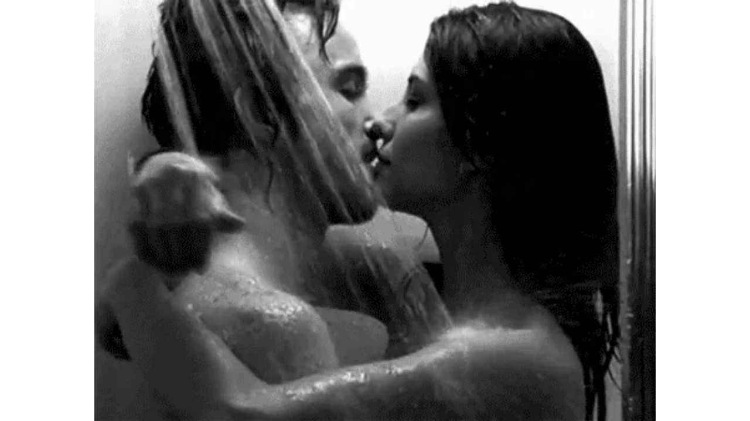

--- FILE ---
content_type: text/html
request_url: https://giphy.com/embed/cGJp6XdCx3qDK
body_size: 2385
content:

<!DOCTYPE html>
<html>
    <head>
        <meta charset="utf-8" />
        <title>Couple Making Out GIF - Find &amp; Share on GIPHY</title>
        
            <link rel="canonical" href="https://giphy.com/gifs/couple-cGJp6XdCx3qDK" />
        
        <meta name="description" content="Discover &amp; share this Animated GIF with everyone you know. GIPHY is how you search, share, discover, and create GIFs." />
        <meta name="author" content="GIPHY" />
        <meta name="keywords" content="Animated GIFs, GIFs, Giphy" />
        <meta name="alexaVerifyID" content="HMyPJIK-pLEheM5ACWFf6xvnA2U" />
        <meta name="viewport" content="width=device-width, initial-scale=1" />
        <meta name="robots" content="noindex, noimageindex, noai, noimageai" />
        <meta property="og:url" content="https://media2.giphy.com/media/v1.Y2lkPWRkYTI0ZDUwYnVsYW8zajBxNzV6bnRuaThtbmMzZDdpYWlmd3JsaXJjMXJ4dHowbCZlcD12MV9pbnRlcm5hbF9naWZfYnlfaWQmY3Q9Zw/cGJp6XdCx3qDK/giphy.gif" />
        <meta property="og:title" content="Couple Making Out GIF - Find &amp; Share on GIPHY" />
        <meta property="og:description" content="Discover &amp; share this Animated GIF with everyone you know. GIPHY is how you search, share, discover, and create GIFs." />
        <meta property="og:type" content="video.other" />
        <meta property="og:image" content="https://media2.giphy.com/media/v1.Y2lkPWRkYTI0ZDUwYnVsYW8zajBxNzV6bnRuaThtbmMzZDdpYWlmd3JsaXJjMXJ4dHowbCZlcD12MV9pbnRlcm5hbF9naWZfYnlfaWQmY3Q9Zw/cGJp6XdCx3qDK/200.gif" />
        <meta property="og:site_name" content="GIPHY" />
        <meta property="fb:app_id" content="406655189415060" />
        <meta name="twitter:card" value="player" />
        <meta name="twitter:title" value="Couple Making Out GIF - Find &amp; Share on GIPHY" />
        <meta name="twitter:description" value="Discover &amp; share this Animated GIF with everyone you know. GIPHY is how you search, share, discover, and create GIFs." />
        <meta name="twitter:image" value="https://media2.giphy.com/media/v1.Y2lkPWRkYTI0ZDUwYnVsYW8zajBxNzV6bnRuaThtbmMzZDdpYWlmd3JsaXJjMXJ4dHowbCZlcD12MV9pbnRlcm5hbF9naWZfYnlfaWQmY3Q9Zw/cGJp6XdCx3qDK/giphy_s.gif" />
        <meta name="twitter:site" value="@giphy" />
        <style type="text/css">
            html,
            body {
                height: 100%;
            }

            body {
                margin: 0;
                padding: 0;
            }

            .embed {
                background: no-repeat url('https://media2.giphy.com/media/v1.Y2lkPWRkYTI0ZDUwYnVsYW8zajBxNzV6bnRuaThtbmMzZDdpYWlmd3JsaXJjMXJ4dHowbCZlcD12MV9pbnRlcm5hbF9naWZfYnlfaWQmY3Q9Zw/cGJp6XdCx3qDK/200w_s.gif') center center;
                background-size: contain;
                height: 100%;
                width: 100%;
            }
        </style>
    </head>
    <!-- Google Tag Manager -->
    <script>
        ;(function (w, d, s, l, i) {
            w[l] = w[l] || []
            w[l].push({ 'gtm.start': new Date().getTime(), event: 'gtm.js' })
            var f = d.getElementsByTagName(s)[0],
                j = d.createElement(s),
                dl = l != 'dataLayer' ? '&l=' + l : ''
            j.async = true
            j.src = 'https://www.googletagmanager.com/gtm.js?id=' + i + dl
            f.parentNode.insertBefore(j, f)
        })(window, document, 'script', 'dataLayer', 'GTM-WJSSCWX')
    </script>
    <!-- End Google Tag Manager -->

    <script async src="https://www.googletagmanager.com/gtag/js?id=G-VNYPEBL4PG"></script>

    <body>
        <!-- Google Tag Manager (noscript) -->
        <noscript
            ><iframe
                src="https://www.googletagmanager.com/ns.html?id=GTM-WJSSCWX"
                height="0"
                width="0"
                style="display: none; visibility: hidden"
            ></iframe
        ></noscript>
        <!-- End Google Tag Manager (noscript) -->

        <div class="embed"></div>
        <script>
            window.GIPHY_FE_EMBED_KEY = 'eDs1NYmCVgdHvI1x0nitWd5ClhDWMpRE'
            window.GIPHY_API_URL = 'https://api.giphy.com/v1/'
            window.GIPHY_PINGBACK_URL = 'https://pingback.giphy.com'
        </script>
        <script src="/static/dist/runtime.a9eab25a.bundle.js"></script> <script src="/static/dist/gifEmbed.80980e8d.bundle.js"></script>
        <script>
            var Giphy = Giphy || {};
            if (Giphy.renderGifEmbed) {
                Giphy.renderGifEmbed(document.querySelector('.embed'), {
                    gif: {"id": "cGJp6XdCx3qDK", "title": "Couple Making Out GIF", "images": {"looping": {"mp4": "https://media2.giphy.com/media/v1.Y2lkPWRkYTI0ZDUwYnVsYW8zajBxNzV6bnRuaThtbmMzZDdpYWlmd3JsaXJjMXJ4dHowbCZlcD12MV9pbnRlcm5hbF9naWZfYnlfaWQmY3Q9Zw/cGJp6XdCx3qDK/giphy-loop.mp4", "mp4_size": 3750031}, "source": {"url": "https://media2.giphy.com/media/v1.Y2lkPWRkYTI0ZDUwYnVsYW8zajBxNzV6bnRuaThtbmMzZDdpYWlmd3JsaXJjMXJ4dHowbCZlcD12MV9pbnRlcm5hbF9naWZfYnlfaWQmY3Q9Zw/cGJp6XdCx3qDK/source.gif", "width": 450, "height": 338, "size": 1020962}, "downsized": {"url": "https://media2.giphy.com/media/v1.Y2lkPWRkYTI0ZDUwYnVsYW8zajBxNzV6bnRuaThtbmMzZDdpYWlmd3JsaXJjMXJ4dHowbCZlcD12MV9pbnRlcm5hbF9naWZfYnlfaWQmY3Q9Zw/cGJp6XdCx3qDK/giphy.gif", "width": 450, "height": 338, "size": 853493}, "downsized_large": {"url": "https://media2.giphy.com/media/v1.Y2lkPWRkYTI0ZDUwYnVsYW8zajBxNzV6bnRuaThtbmMzZDdpYWlmd3JsaXJjMXJ4dHowbCZlcD12MV9pbnRlcm5hbF9naWZfYnlfaWQmY3Q9Zw/cGJp6XdCx3qDK/giphy.gif", "width": 450, "height": 338, "size": 853493}, "downsized_medium": {"url": "https://media2.giphy.com/media/v1.Y2lkPWRkYTI0ZDUwYnVsYW8zajBxNzV6bnRuaThtbmMzZDdpYWlmd3JsaXJjMXJ4dHowbCZlcD12MV9pbnRlcm5hbF9naWZfYnlfaWQmY3Q9Zw/cGJp6XdCx3qDK/giphy.gif", "width": 450, "height": 338, "size": 853493}, "downsized_small": {"width": 149, "height": 112, "mp4": "https://media2.giphy.com/media/v1.Y2lkPWRkYTI0ZDUwYnVsYW8zajBxNzV6bnRuaThtbmMzZDdpYWlmd3JsaXJjMXJ4dHowbCZlcD12MV9pbnRlcm5hbF9naWZfYnlfaWQmY3Q9Zw/cGJp6XdCx3qDK/giphy-downsized-small.mp4", "mp4_size": 58892}, "downsized_still": {"url": "https://media2.giphy.com/media/v1.Y2lkPWRkYTI0ZDUwYnVsYW8zajBxNzV6bnRuaThtbmMzZDdpYWlmd3JsaXJjMXJ4dHowbCZlcD12MV9pbnRlcm5hbF9naWZfYnlfaWQmY3Q9Zw/cGJp6XdCx3qDK/giphy_s.gif", "width": 450, "height": 338, "size": 853493}, "fixed_height": {"url": "https://media2.giphy.com/media/v1.Y2lkPWRkYTI0ZDUwYnVsYW8zajBxNzV6bnRuaThtbmMzZDdpYWlmd3JsaXJjMXJ4dHowbCZlcD12MV9pbnRlcm5hbF9naWZfYnlfaWQmY3Q9Zw/cGJp6XdCx3qDK/200.gif", "width": 266, "height": 200, "size": 449668, "mp4": "https://media2.giphy.com/media/v1.Y2lkPWRkYTI0ZDUwYnVsYW8zajBxNzV6bnRuaThtbmMzZDdpYWlmd3JsaXJjMXJ4dHowbCZlcD12MV9pbnRlcm5hbF9naWZfYnlfaWQmY3Q9Zw/cGJp6XdCx3qDK/200.mp4", "mp4_size": 141184, "webp": "https://media2.giphy.com/media/v1.Y2lkPWRkYTI0ZDUwYnVsYW8zajBxNzV6bnRuaThtbmMzZDdpYWlmd3JsaXJjMXJ4dHowbCZlcD12MV9pbnRlcm5hbF9naWZfYnlfaWQmY3Q9Zw/cGJp6XdCx3qDK/200.webp", "webp_size": 151376}, "fixed_height_downsampled": {"url": "https://media2.giphy.com/media/v1.Y2lkPWRkYTI0ZDUwYnVsYW8zajBxNzV6bnRuaThtbmMzZDdpYWlmd3JsaXJjMXJ4dHowbCZlcD12MV9pbnRlcm5hbF9naWZfYnlfaWQmY3Q9Zw/cGJp6XdCx3qDK/200_d.gif", "width": 266, "height": 200, "size": 101670, "webp": "https://media2.giphy.com/media/v1.Y2lkPWRkYTI0ZDUwYnVsYW8zajBxNzV6bnRuaThtbmMzZDdpYWlmd3JsaXJjMXJ4dHowbCZlcD12MV9pbnRlcm5hbF9naWZfYnlfaWQmY3Q9Zw/cGJp6XdCx3qDK/200_d.webp", "webp_size": 63356}, "fixed_height_small": {"url": "https://media2.giphy.com/media/v1.Y2lkPWRkYTI0ZDUwYnVsYW8zajBxNzV6bnRuaThtbmMzZDdpYWlmd3JsaXJjMXJ4dHowbCZlcD12MV9pbnRlcm5hbF9naWZfYnlfaWQmY3Q9Zw/cGJp6XdCx3qDK/100.gif", "width": 134, "height": 100, "size": 159188, "mp4": "https://media2.giphy.com/media/v1.Y2lkPWRkYTI0ZDUwYnVsYW8zajBxNzV6bnRuaThtbmMzZDdpYWlmd3JsaXJjMXJ4dHowbCZlcD12MV9pbnRlcm5hbF9naWZfYnlfaWQmY3Q9Zw/cGJp6XdCx3qDK/100.mp4", "mp4_size": 47857, "webp": "https://media2.giphy.com/media/v1.Y2lkPWRkYTI0ZDUwYnVsYW8zajBxNzV6bnRuaThtbmMzZDdpYWlmd3JsaXJjMXJ4dHowbCZlcD12MV9pbnRlcm5hbF9naWZfYnlfaWQmY3Q9Zw/cGJp6XdCx3qDK/100.webp", "webp_size": 49682}, "fixed_height_small_still": {"url": "https://media2.giphy.com/media/v1.Y2lkPWRkYTI0ZDUwYnVsYW8zajBxNzV6bnRuaThtbmMzZDdpYWlmd3JsaXJjMXJ4dHowbCZlcD12MV9pbnRlcm5hbF9naWZfYnlfaWQmY3Q9Zw/cGJp6XdCx3qDK/100_s.gif", "width": 134, "height": 100, "size": 7069}, "fixed_height_still": {"url": "https://media2.giphy.com/media/v1.Y2lkPWRkYTI0ZDUwYnVsYW8zajBxNzV6bnRuaThtbmMzZDdpYWlmd3JsaXJjMXJ4dHowbCZlcD12MV9pbnRlcm5hbF9naWZfYnlfaWQmY3Q9Zw/cGJp6XdCx3qDK/200_s.gif", "width": 266, "height": 200, "size": 19693}, "fixed_width": {"url": "https://media2.giphy.com/media/v1.Y2lkPWRkYTI0ZDUwYnVsYW8zajBxNzV6bnRuaThtbmMzZDdpYWlmd3JsaXJjMXJ4dHowbCZlcD12MV9pbnRlcm5hbF9naWZfYnlfaWQmY3Q9Zw/cGJp6XdCx3qDK/200w.gif", "width": 200, "height": 150, "size": 284857, "mp4": "https://media2.giphy.com/media/v1.Y2lkPWRkYTI0ZDUwYnVsYW8zajBxNzV6bnRuaThtbmMzZDdpYWlmd3JsaXJjMXJ4dHowbCZlcD12MV9pbnRlcm5hbF9naWZfYnlfaWQmY3Q9Zw/cGJp6XdCx3qDK/200w.mp4", "mp4_size": 87459, "webp": "https://media2.giphy.com/media/v1.Y2lkPWRkYTI0ZDUwYnVsYW8zajBxNzV6bnRuaThtbmMzZDdpYWlmd3JsaXJjMXJ4dHowbCZlcD12MV9pbnRlcm5hbF9naWZfYnlfaWQmY3Q9Zw/cGJp6XdCx3qDK/200w.webp", "webp_size": 84836}, "fixed_width_downsampled": {"url": "https://media2.giphy.com/media/v1.Y2lkPWRkYTI0ZDUwYnVsYW8zajBxNzV6bnRuaThtbmMzZDdpYWlmd3JsaXJjMXJ4dHowbCZlcD12MV9pbnRlcm5hbF9naWZfYnlfaWQmY3Q9Zw/cGJp6XdCx3qDK/200w_d.gif", "width": 200, "height": 150, "size": 64465, "webp": "https://media2.giphy.com/media/v1.Y2lkPWRkYTI0ZDUwYnVsYW8zajBxNzV6bnRuaThtbmMzZDdpYWlmd3JsaXJjMXJ4dHowbCZlcD12MV9pbnRlcm5hbF9naWZfYnlfaWQmY3Q9Zw/cGJp6XdCx3qDK/200w_d.webp", "webp_size": 40100}, "fixed_width_small": {"url": "https://media2.giphy.com/media/v1.Y2lkPWRkYTI0ZDUwYnVsYW8zajBxNzV6bnRuaThtbmMzZDdpYWlmd3JsaXJjMXJ4dHowbCZlcD12MV9pbnRlcm5hbF9naWZfYnlfaWQmY3Q9Zw/cGJp6XdCx3qDK/100w.gif", "width": 100, "height": 76, "size": 104316, "mp4": "https://media2.giphy.com/media/v1.Y2lkPWRkYTI0ZDUwYnVsYW8zajBxNzV6bnRuaThtbmMzZDdpYWlmd3JsaXJjMXJ4dHowbCZlcD12MV9pbnRlcm5hbF9naWZfYnlfaWQmY3Q9Zw/cGJp6XdCx3qDK/100w.mp4", "mp4_size": 30608, "webp": "https://media2.giphy.com/media/v1.Y2lkPWRkYTI0ZDUwYnVsYW8zajBxNzV6bnRuaThtbmMzZDdpYWlmd3JsaXJjMXJ4dHowbCZlcD12MV9pbnRlcm5hbF9naWZfYnlfaWQmY3Q9Zw/cGJp6XdCx3qDK/100w.webp", "webp_size": 34372}, "fixed_width_small_still": {"url": "https://media2.giphy.com/media/v1.Y2lkPWRkYTI0ZDUwYnVsYW8zajBxNzV6bnRuaThtbmMzZDdpYWlmd3JsaXJjMXJ4dHowbCZlcD12MV9pbnRlcm5hbF9naWZfYnlfaWQmY3Q9Zw/cGJp6XdCx3qDK/100w_s.gif", "width": 100, "height": 76, "size": 4912}, "fixed_width_still": {"url": "https://media2.giphy.com/media/v1.Y2lkPWRkYTI0ZDUwYnVsYW8zajBxNzV6bnRuaThtbmMzZDdpYWlmd3JsaXJjMXJ4dHowbCZlcD12MV9pbnRlcm5hbF9naWZfYnlfaWQmY3Q9Zw/cGJp6XdCx3qDK/200w_s.gif", "width": 200, "height": 150, "size": 12703}, "original": {"url": "https://media2.giphy.com/media/v1.Y2lkPWRkYTI0ZDUwYnVsYW8zajBxNzV6bnRuaThtbmMzZDdpYWlmd3JsaXJjMXJ4dHowbCZlcD12MV9pbnRlcm5hbF9naWZfYnlfaWQmY3Q9Zw/cGJp6XdCx3qDK/giphy.gif", "width": 450, "height": 338, "size": 853493, "frames": 27, "hash": "c7b0af5848ac15e72e923fc2971a9468", "mp4": "https://media2.giphy.com/media/v1.Y2lkPWRkYTI0ZDUwYnVsYW8zajBxNzV6bnRuaThtbmMzZDdpYWlmd3JsaXJjMXJ4dHowbCZlcD12MV9pbnRlcm5hbF9naWZfYnlfaWQmY3Q9Zw/cGJp6XdCx3qDK/giphy.mp4", "mp4_size": 653879, "webp": "https://media2.giphy.com/media/v1.Y2lkPWRkYTI0ZDUwYnVsYW8zajBxNzV6bnRuaThtbmMzZDdpYWlmd3JsaXJjMXJ4dHowbCZlcD12MV9pbnRlcm5hbF9naWZfYnlfaWQmY3Q9Zw/cGJp6XdCx3qDK/giphy.webp", "webp_size": 539678}, "original_mp4": {"width": 450, "height": 338, "mp4": "https://media2.giphy.com/media/v1.Y2lkPWRkYTI0ZDUwYnVsYW8zajBxNzV6bnRuaThtbmMzZDdpYWlmd3JsaXJjMXJ4dHowbCZlcD12MV9pbnRlcm5hbF9naWZfYnlfaWQmY3Q9Zw/cGJp6XdCx3qDK/giphy.mp4", "mp4_size": 653879}, "original_still": {"url": "https://media2.giphy.com/media/v1.Y2lkPWRkYTI0ZDUwYnVsYW8zajBxNzV6bnRuaThtbmMzZDdpYWlmd3JsaXJjMXJ4dHowbCZlcD12MV9pbnRlcm5hbF9naWZfYnlfaWQmY3Q9Zw/cGJp6XdCx3qDK/giphy_s.gif", "width": 450, "height": 338, "size": 54954}, "preview": {"width": 116, "height": 90, "mp4": "https://media2.giphy.com/media/v1.Y2lkPWRkYTI0ZDUwYnVsYW8zajBxNzV6bnRuaThtbmMzZDdpYWlmd3JsaXJjMXJ4dHowbCZlcD12MV9pbnRlcm5hbF9naWZfYnlfaWQmY3Q9Zw/cGJp6XdCx3qDK/giphy-preview.mp4", "mp4_size": 36982}, "preview_gif": {"url": "https://media2.giphy.com/media/v1.Y2lkPWRkYTI0ZDUwYnVsYW8zajBxNzV6bnRuaThtbmMzZDdpYWlmd3JsaXJjMXJ4dHowbCZlcD12MV9pbnRlcm5hbF9naWZfYnlfaWQmY3Q9Zw/cGJp6XdCx3qDK/giphy-preview.gif", "width": 100, "height": 76, "size": 40827}, "preview_webp": {"url": "https://media2.giphy.com/media/v1.Y2lkPWRkYTI0ZDUwYnVsYW8zajBxNzV6bnRuaThtbmMzZDdpYWlmd3JsaXJjMXJ4dHowbCZlcD12MV9pbnRlcm5hbF9naWZfYnlfaWQmY3Q9Zw/cGJp6XdCx3qDK/100w.webp", "width": 100, "height": 76, "size": 34372}}, "is_video": false, "tags": [], "cta": {"text": "", "link": ""}, "featured_tags": [], "embed_url": "https://giphy.com/embed/cGJp6XdCx3qDK", "relative_url": "/gifs/couple-cGJp6XdCx3qDK", "type": "gif", "index_id": 18524748, "slug": "couple-cGJp6XdCx3qDK", "url": "https://giphy.com/gifs/couple-cGJp6XdCx3qDK", "short_url": null, "bitly_url": null, "username": "", "rating": "pg-13", "source_image_url": null, "source_post_url": "http://www.photofunky.net/gif/fd292e", "source_content_url": null, "source_tld": "www.photofunky.net", "source_domain": null, "source_caption": null, "source_body": null, "has_attribution": false, "is_hidden": false, "is_removed": false, "is_community": false, "is_anonymous": false, "is_featured": false, "is_realtime": false, "is_indexable": null, "is_sticker": false, "is_preserve_size": null, "is_trending": false, "gps_no_trend": false, "create_datetime": null, "update_datetime": null, "trending_datetime": null, "external_media": null, "import_type": null, "user": null, "alt_text": ""},
                    autoPlay: "",
                    hideVideo: false,
                    isTwitter: false,
                    trackingQueryString: 'utm_source=iframe&utm_medium=embed&utm_campaign=Embeds&utm_term='
                })
            }
        </script>
    </body>
</html>
